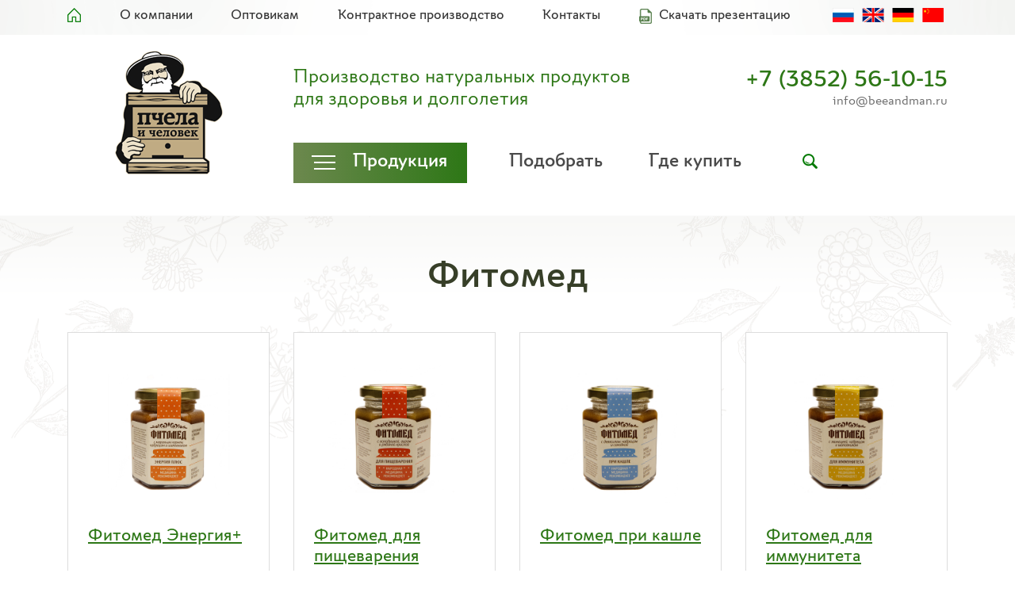

--- FILE ---
content_type: text/html; charset=UTF-8
request_url: http://beeandman.ru/products/med-i-fitomed/fitomed/
body_size: 41932
content:


<!DOCTYPE html>
<html lang="ru">
<head>
    <meta charset="utf-8">
    <meta http-equiv="Content-Type" content="text/html; charset=UTF-8" />
<meta name="robots" content="index, follow" />
<meta name="keywords" content="Keywords Пчела и человек" />
<meta name="description" content="Description Пчела и человек" />
<link href="/bitrix/js/main/core/css/core.min.css?16131337122854" type="text/css" rel="stylesheet" />



<link href="/bitrix/js/ui/fonts/opensans/ui.font.opensans.min.css?16131337151861" type="text/css"  rel="stylesheet" />
<link href="/bitrix/js/main/popup/dist/main.popup.bundle.min.css?161313371323459" type="text/css"  rel="stylesheet" />
<link href="/bitrix/cache/css/s1/pchela/page_ed2fbf4d50e2f14b129a20cbb43de307/page_ed2fbf4d50e2f14b129a20cbb43de307_v1.css?16774501443353" type="text/css"  rel="stylesheet" />
<link href="/bitrix/cache/css/s1/pchela/template_5fc46512b7d18cc864d0d904916cd9b7/template_5fc46512b7d18cc864d0d904916cd9b7_v1.css?1677445982106893" type="text/css"  data-template-style="true" rel="stylesheet" />
<script type="text/javascript">if(!window.BX)window.BX={};if(!window.BX.message)window.BX.message=function(mess){if(typeof mess==='object'){for(let i in mess) {BX.message[i]=mess[i];} return true;}};</script>
<script type="text/javascript">(window.BX||top.BX).message({'JS_CORE_LOADING':'Загрузка...','JS_CORE_NO_DATA':'- Нет данных -','JS_CORE_WINDOW_CLOSE':'Закрыть','JS_CORE_WINDOW_EXPAND':'Развернуть','JS_CORE_WINDOW_NARROW':'Свернуть в окно','JS_CORE_WINDOW_SAVE':'Сохранить','JS_CORE_WINDOW_CANCEL':'Отменить','JS_CORE_WINDOW_CONTINUE':'Продолжить','JS_CORE_H':'ч','JS_CORE_M':'м','JS_CORE_S':'с','JSADM_AI_HIDE_EXTRA':'Скрыть лишние','JSADM_AI_ALL_NOTIF':'Показать все','JSADM_AUTH_REQ':'Требуется авторизация!','JS_CORE_WINDOW_AUTH':'Войти','JS_CORE_IMAGE_FULL':'Полный размер'});</script>

<script type="text/javascript" src="/bitrix/js/main/core/core.min.js?1613133712252095"></script>

<script>BX.setJSList(['/bitrix/js/main/core/core_ajax.js','/bitrix/js/main/core/core_promise.js','/bitrix/js/main/polyfill/promise/js/promise.js','/bitrix/js/main/loadext/loadext.js','/bitrix/js/main/loadext/extension.js','/bitrix/js/main/polyfill/promise/js/promise.js','/bitrix/js/main/polyfill/find/js/find.js','/bitrix/js/main/polyfill/includes/js/includes.js','/bitrix/js/main/polyfill/matches/js/matches.js','/bitrix/js/ui/polyfill/closest/js/closest.js','/bitrix/js/main/polyfill/fill/main.polyfill.fill.js','/bitrix/js/main/polyfill/find/js/find.js','/bitrix/js/main/polyfill/matches/js/matches.js','/bitrix/js/main/polyfill/core/dist/polyfill.bundle.js','/bitrix/js/main/core/core.js','/bitrix/js/main/polyfill/intersectionobserver/js/intersectionobserver.js','/bitrix/js/main/lazyload/dist/lazyload.bundle.js','/bitrix/js/main/polyfill/core/dist/polyfill.bundle.js','/bitrix/js/main/parambag/dist/parambag.bundle.js']);
BX.setCSSList(['/bitrix/js/main/core/css/core.css','/bitrix/js/main/lazyload/dist/lazyload.bundle.css','/bitrix/js/main/parambag/dist/parambag.bundle.css']);</script>
<script type="text/javascript">(window.BX||top.BX).message({'LANGUAGE_ID':'ru','FORMAT_DATE':'DD.MM.YYYY','FORMAT_DATETIME':'DD.MM.YYYY HH:MI:SS','COOKIE_PREFIX':'BITRIX_SM','SERVER_TZ_OFFSET':'10800','SITE_ID':'s1','SITE_DIR':'/','USER_ID':'','SERVER_TIME':'1768642731','USER_TZ_OFFSET':'14400','USER_TZ_AUTO':'Y','bitrix_sessid':'94cfae61f26c616b950ac1ac380ad93b'});</script>


<script type="text/javascript" src="/bitrix/js/main/popup/dist/main.popup.bundle.min.js?161313371358041"></script>
<script type="text/javascript">BX.setJSList(['/local/assets/js/jquery.js','/local/assets/js/swiper-bundle.js','/local/assets/js/bootstrap.min.js','/local/assets/js/jquery.fancybox.min.js','/local/assets/js/jquery.form.min.js','/local/assets/js/custom.js']);</script>
<script type="text/javascript">BX.setCSSList(['/bitrix/components/bitrix/system.pagenavigation/templates/round/style.css','/local/templates/pchela/components/bitrix/catalog/products/bitrix/catalog.section/.default/style.css','/local/templates/pchela/components/bitrix/catalog.element/itemCart/style.css','/local/assets/css/bootstrap-grid.min.css','/local/assets/css/swiper-bundle.css','/local/assets/css/jquery.fancybox.min.css','/local/assets/fonts/quiza.css','/local/assets/css/layout.css','/local/assets/css/adaptive.css','/local/templates/pchela/components/bitrix/menu/infoMenu/style.css']);</script>
<meta name="viewport" content="width=device-width,initial-scale=1,shrink-to-fit=no">
<meta name="cmsmagazine" content="996bfde9a65c1de059ad6f946ad2f863"/>



<script type="text/javascript"  src="/bitrix/cache/js/s1/pchela/template_2fc3d32f31819d53024b0ab6b81df92e/template_2fc3d32f31819d53024b0ab6b81df92e_v1.js?1677444726550697"></script>
<script type="text/javascript">var _ba = _ba || []; _ba.push(["aid", "c2dbb27924fe5f7ef419429b47544b3e"]); _ba.push(["host", "beeandman.ru"]); (function() {var ba = document.createElement("script"); ba.type = "text/javascript"; ba.async = true;ba.src = (document.location.protocol == "https:" ? "https://" : "http://") + "bitrix.info/ba.js";var s = document.getElementsByTagName("script")[0];s.parentNode.insertBefore(ba, s);})();</script>


    <title>Продукция</title>
    <link rel="icon" type="image/x-icon" href="/favicon.png">
</head>
<body>
<!-- Yandex.Metrika counter -->
<script type="text/javascript">
    (function (d, w, c) {
        (w[c] = w[c] || []).push(function() {
            try {
                w.yaCounter39466025 = new Ya.Metrika({
                    id:39466025,
                    clickmap:true,
                    trackLinks:true,
                    accurateTrackBounce:true,
                    webvisor:true
                });
            } catch(e) { }
        });

        var n = d.getElementsByTagName("script")[0],
            s = d.createElement("script"),
            f = function () { n.parentNode.insertBefore(s, n); };
        s.type = "text/javascript";
        s.async = true;
        s.src = "https://mc.yandex.ru/metrika/watch.js";

        if (w.opera == "[object Opera]") {
            d.addEventListener("DOMContentLoaded", f, false);
        } else { f(); }
    })(document, window, "yandex_metrika_callbacks");
</script>
<noscript><div><img src="https://mc.yandex.ru/watch/39466025" style="position:absolute; left:-9999px;" alt="" /></div></noscript>
<!-- /Yandex.Metrika counter -->
<div id="panel">
    </div>
<div id="mobile-menu">
    <div class="close"></div>
    <div class="container">
        <ul class="mobilemenu">
            




                <li><a href="#">Пчелопродукты</a>

                                            <ul>
                                                            <li><a href=/products/pcheloprodukty/propolis/>Прополис+</a>
                                                            <li><a href=/products/pcheloprodukty/tsvetochnaya-pyltsa/>Цветочная пыльца+</a>
                                                            <li><a href=/products/pcheloprodukty/trutnevoe-molochko/>Трутневое молочко+</a>
                                                    </ul>
                        
                </li>




    


                <li><a href="#">Фитоэкстракты</a>

                                            <ul>
                                                            <li><a href=/products/fitoekstrakty/kompleksy-kapsulirovannye/>Комплексы капсулированные</a>
                                                            <li><a href=/products/fitoekstrakty/ekstrakty-kapsulirovannye/>Экстракты капсулированные</a>
                                                            <li><a href=/products/fitoekstrakty/chaganorm/>Чаганорм</a>
                                                            <li><a href=/products/fitoekstrakty/ekstraktika/>Экстрактика</a>
                                                    </ul>
                        
                </li>




    


                <li><a href="#">Сиропы и бальзамы</a>

                                            <ul>
                                                            <li><a href=/products/siropy-i-balzamy/balzamy-altayckie-travy/>Бальзамы «Алтайcкие травы»</a>
                                                            <li><a href=/products/siropy-i-balzamy/sbitni/>Сбитни</a>
                                                            <li><a href=/products/siropy-i-balzamy/siropy-fitovektor/>Сиропы «Фитовектор»</a>
                                                            <li><a href=/products/siropy-i-balzamy/medovye-balzamy-toniki/>Медовые бальзамы-тоники</a>
                                                            <li><a href=/products/siropy-i-balzamy/balzamy-tselebnyy-altay/>Бальзамы «Целебный Алтай»</a>
                                                            <li><a href=/products/siropy-i-balzamy/fitosiropy/>Фитосиропы</a>
                                                    </ul>
                        
                </li>




    


                <li><a href="#">Мед и фитомед</a>

                                            <ul>
                                                            <li><a href=/products/med-i-fitomed/medovye-eliksiry/>Медовые эликсиры</a>
                                                            <li><a href=/products/med-i-fitomed/fitomed/>Фитомед</a>
                                                            <li><a href=/products/med-i-fitomed/altayskiy-med/>Алтайский мед</a>
                                                    </ul>
                        
                </li>




    





        </ul>
        <ul class="mobilesubmenu">
            



		<li><a href="/about/">О компании</a></li>
	

		<li><a href="/optovikam/">Оптовикам</a></li>
	

		<li><a href="/kontraktnoe-proizvodstvo/">Контрактное производство</a></li>
	

		<li><a href="/contacts/">Контакты</a></li>
	


            <li class=pdf><a href=#>Скачать презентацию</a>
        </ul>
        <div class="contacts">
            <a class="phone" href="tel:+73852561015">+7 (3852) 56-10-15</a>
            <a class="email" href="mail:info@beeandman.ru">info@beeandman.ru</a>
        </div>
        <ul class=langmenu>

            <li><a href=#><img src="/img/ru.png"></a>
            <li><a href=#><img src="/img/en.png"></a>
            <li><a href=#><img src="/img/de.png"></a>
            <li><a href=#><img src="/img/cn.png"></a>
        </ul>

    </div>
</div>
<header>
    <div class="topheader d-none d-lg-block">
        <div class="container">
            <div class="row">
                <div class="col-12 col-xxl-9 d-none d-lg-block offset-xxl-3">
                    <ul class=topmenu>
                        <li><a href=/><img src="/img/icon-home.png"></a>
                        



		<li><a href="/about/">О компании</a></li>
	

		<li><a href="/optovikam/">Оптовикам</a></li>
	

		<li><a href="/kontraktnoe-proizvodstvo/">Контрактное производство</a></li>
	

		<li><a href="/contacts/">Контакты</a></li>
	


                        <li class=pdf><a href=/presentation.pdf>Скачать презентацию</a>
                        <li>
                            <ul class=langmenu>


                                <li><a href="javascript:" onClick="trgremove2()"><img src="/img/ru.png"></a>
                                <li><a href="javascript:" onClick="trg('en')"><img src="/img/en.png"></a>
                                <li><a href="javascript:" onClick="trg('de')"><img src="/img/de.png"></a>
                                <li><a href="javascript:" onClick="trg('cn')"><img src="/img/cn.png"></a>
                            </ul>
                        </li>
                    </ul>
                </div>
            </div>
        </div>
    </div>
    <div class="bottomheader">
        <div class="container">
            <div class="row">
                <div class="col-6 col-md-3  logocontainer">
                    <a href=/><img src="/img/logo.png"></a>
                </div>
                <div class="col-6 col-md-9">
                    <div class="row">
                        <div class="col-12 col-md-5 d-lg-none mobilemenubuttoncontainer">
                            <a class="catalogbutton mobilemenubutton" href=#>Меню</a>
                        </div>
                        <div class="col-7 d-none d-lg-block">
                            <div class="motto">Производство натуральных продуктов <br class="d-none d-xl-block">для
                                здоровья и долголетия
                            </div>
                        </div>
                        <div class="col-lg-5 col-7 d-none d-md-block">
                            <div class="contacts">
                                <a class="phone" href="tel:+73852561015">+7 (3852) 56-10-15</a>
                                <a class="email" href="mail:info@beeandman.ru">info@beeandman.ru</a>
                            </div>
                        </div>
                    </div>
                    <div class="row">
                        <div class="col-12">
                            <ul class="mainmenu">
                                <li><a class="catalogbutton droplauncher" href=#>Продукция</a></li>
                                <li><a href="/podbor/">Подобрать</a></li>
                                <li><a href="/wheretobuy/">Где купить</a></li>
                                <li class="searchlauncher"><a href="javascript:"></a></li>
                            </ul>
                        </div>
                    </div>
                </div>
            </div>
        </div>
    </div>
    <div class="stickyheader">
        <div class="container">
            <div class="row">
                <div class="col-lg-1 col-xl-3 logocontainer">
                    <a href=/><img src="/img/logo.png"></a>
                </div>
                <div class="col-lg-8 col-xl-7">
                    <div class="row">
			<div class="col-12">
                    <ul class=topmenu>
                        



		<li><a href="/about/">О компании</a></li>
	

		<li><a href="/optovikam/">Оптовикам</a></li>
	

		<li><a href="/kontraktnoe-proizvodstvo/">Контрактное производство</a></li>
	

		<li><a href="/contacts/">Контакты</a></li>
	


                        <li class=pdf><a href=#>Скачать презентацию</a>
                    </ul>
	
			</div>
                        <div class="col-12">
                            <ul class="mainmenu">
                                <li><a class="catalogbutton" href=/products/>Продукция</a></li>
                                <li><a href="/podbor/">Подобрать</a></li>
                                <li><a href="/wheretobuy/">Где купить</a></li>
                            </ul>
                        </div>
                    </div>
                </div>
			<div class="col-lg-3 col-xl-2">
                            <div class="contacts">
                                <a class="phone" href="tel:+73852561015">+7 (3852) 56-10-15</a>
                                <a class="email" href="mail:info@beeandman.ru">info@beeandman.ru</a>
                            </div>
			</div>
            </div>
        </div>
    </div>
    <div class="desktop-drop">
        <div class="container">
            <div class="row catalog-groups">
                


                

    <div class="col-12 col-lg-6">
        <div class="catalog-group catalog-group1 catalog-group-left">
            <div class="image"><img src="/upload/iblock/ee4/ee4c25eda496ae2c688b94594b53fbc4.png" class=w100></div>
            <div class="textbox">
                <span class="groups-level1" href=/products/pcheloprodukty/>Пчелопродукты</span>


                                    <ul class="groups-level2">
                                                    <li><a href=/products/pcheloprodukty/propolis/>Прополис+</a>
                                                    <li><a href=/products/pcheloprodukty/tsvetochnaya-pyltsa/>Цветочная пыльца+</a>
                                                    <li><a href=/products/pcheloprodukty/trutnevoe-molochko/>Трутневое молочко+</a>
                                            </ul>
                    

            </div>
        </div>
    </div>




    
                

    <div class="col-12 col-lg-6">
        <div class="catalog-group catalog-group2 catalog-group-left">
            <div class="image"><img src="/upload/iblock/ed2/ed2b14e36d6f1524be90ab2be1a91a37.jpg" class=w100></div>
            <div class="textbox">
                <span class="groups-level1" href=/products/fitoekstrakty/>Фитоэкстракты</span>


                                    <ul class="groups-level2">
                                                    <li><a href=/products/fitoekstrakty/kompleksy-kapsulirovannye/>Комплексы капсулированные</a>
                                                    <li><a href=/products/fitoekstrakty/ekstrakty-kapsulirovannye/>Экстракты капсулированные</a>
                                                    <li><a href=/products/fitoekstrakty/chaganorm/>Чаганорм</a>
                                                    <li><a href=/products/fitoekstrakty/ekstraktika/>Экстрактика</a>
                                            </ul>
                    

            </div>
        </div>
    </div>




    
                

    <div class="col-12 col-lg-6">
        <div class="catalog-group catalog-group3 catalog-group-right">
            <div class="image"><img src="/upload/iblock/808/808e8713203cefa110c35d0793634378.jpg" class=w100></div>
            <div class="textbox">
                <span class="groups-level1" href=/products/siropy-i-balzamy/>Сиропы и бальзамы</span>


                                    <ul class="groups-level2">
                                                    <li><a href=/products/siropy-i-balzamy/balzamy-altayckie-travy/>Бальзамы «Алтайcкие травы»</a>
                                                    <li><a href=/products/siropy-i-balzamy/sbitni/>Сбитни</a>
                                                    <li><a href=/products/siropy-i-balzamy/siropy-fitovektor/>Сиропы «Фитовектор»</a>
                                                    <li><a href=/products/siropy-i-balzamy/medovye-balzamy-toniki/>Медовые бальзамы-тоники</a>
                                                    <li><a href=/products/siropy-i-balzamy/balzamy-tselebnyy-altay/>Бальзамы «Целебный Алтай»</a>
                                                    <li><a href=/products/siropy-i-balzamy/fitosiropy/>Фитосиропы</a>
                                            </ul>
                    

            </div>
        </div>
    </div>




    
                

    <div class="col-12 col-lg-6">
        <div class="catalog-group catalog-group4 catalog-group-right">
            <div class="image"><img src="/upload/iblock/78c/78cac6a3f5c372ac56076123acceca77.jpg" class=w100></div>
            <div class="textbox">
                <span class="groups-level1" href=/products/med-i-fitomed/>Мед и фитомед</span>


                                    <ul class="groups-level2">
                                                    <li><a href=/products/med-i-fitomed/medovye-eliksiry/>Медовые эликсиры</a>
                                                    <li><a href=/products/med-i-fitomed/fitomed/>Фитомед</a>
                                                    <li><a href=/products/med-i-fitomed/altayskiy-med/>Алтайский мед</a>
                                            </ul>
                    

            </div>
        </div>
    </div>




    




            </div>
        </div>
    </div>
    <div class="search-drop">
        <div class="container">
            <div class="row">
		<div class="col-12">
			<form action="/products/search/" class="w100">
                            <div class="filter-content search-content">
                                <div class=""><input type="text" name="s" class="" required=""></div>
                                <div class=""><input type="submit" value="Найти">
                            </div>
                        
                   		 </div>
			</form>
	            </div>
            </div>
        </div>
    </div>
</header>




<main>					
<section class="content another">
    <div class="container">


<!--        <div class="row">-->
<!--            <div class="col-12"><h1>Новинки</h1></div>-->
<!--        </div>-->
<!--        <div class="row catalog-section">-->









    
    <div class="row">
        <div class="col-12"><h1>Фитомед</h1></div>
    </div>

    
    
    <div class="row catalog-section">

    
        

            

<div class="col-12 col-md-6 col-lg-3">
    <a class="catalog-item" href='/products/med-i-fitomed/fitomed/fitomed-energiya/'>
        <div class="image">
            <div class="imagecontainer" style="background-image:url(/upload/iblock/6d4/6d498e12daedca9d163ade8f2288ac37.jpg)"></div>
                    </div>
        <div class="textbox">
            <div class="product-name">Фитомед Энергия+</div>
            <!-- div class="product-desc">
                            </div -->
        </div>
    </a>
</div>




        

            

<div class="col-12 col-md-6 col-lg-3">
    <a class="catalog-item" href='/products/med-i-fitomed/fitomed/fitomed-dlya-pishchevareniya/'>
        <div class="image">
            <div class="imagecontainer" style="background-image:url(/upload/iblock/ccd/ccd7e570c4819326c89fba9f43cfe101.jpg)"></div>
                    </div>
        <div class="textbox">
            <div class="product-name">Фитомед для пищеварения</div>
            <!-- div class="product-desc">
                            </div -->
        </div>
    </a>
</div>




        

            

<div class="col-12 col-md-6 col-lg-3">
    <a class="catalog-item" href='/products/med-i-fitomed/fitomed/fitomed-pri-kashle/'>
        <div class="image">
            <div class="imagecontainer" style="background-image:url(/upload/iblock/7c7/7c76896a4bead6db0a8a4d56f0add9db.jpg)"></div>
                    </div>
        <div class="textbox">
            <div class="product-name">Фитомед при кашле</div>
            <!-- div class="product-desc">
                            </div -->
        </div>
    </a>
</div>




        

            

<div class="col-12 col-md-6 col-lg-3">
    <a class="catalog-item" href='/products/med-i-fitomed/fitomed/fitomed-dlya-immuniteta/'>
        <div class="image">
            <div class="imagecontainer" style="background-image:url(/upload/iblock/3ba/3baff0fe6fd76becf60904b908707505.jpg)"></div>
                    </div>
        <div class="textbox">
            <div class="product-name">Фитомед для иммунитета</div>
            <!-- div class="product-desc">
                            </div -->
        </div>
    </a>
</div>




        

            

<div class="col-12 col-md-6 col-lg-3">
    <a class="catalog-item" href='/products/med-i-fitomed/fitomed/fitomed-dlya-zheludka/'>
        <div class="image">
            <div class="imagecontainer" style="background-image:url(/upload/iblock/b97/b979c0f2e37c11e24bf8ef21630bed2c.jpg)"></div>
                    </div>
        <div class="textbox">
            <div class="product-name">Фитомед для желудка</div>
            <!-- div class="product-desc">
                            </div -->
        </div>
    </a>
</div>




        

            

<div class="col-12 col-md-6 col-lg-3">
    <a class="catalog-item" href='/products/med-i-fitomed/fitomed/fitomed-pri-gipertonii/'>
        <div class="image">
            <div class="imagecontainer" style="background-image:url(/upload/iblock/93b/93b3bd0d8a99c8dc48aa7e3ebfc94cb4.jpg)"></div>
                    </div>
        <div class="textbox">
            <div class="product-name">Фитомед при гипертонии</div>
            <!-- div class="product-desc">
                            </div -->
        </div>
    </a>
</div>




        

            

<div class="col-12 col-md-6 col-lg-3">
    <a class="catalog-item" href='/products/med-i-fitomed/fitomed/fitomed-antistress/'>
        <div class="image">
            <div class="imagecontainer" style="background-image:url(/upload/iblock/bfe/bfebc0ae11d7414b4eb7e9745f52794e.jpg)"></div>
                    </div>
        <div class="textbox">
            <div class="product-name">Фитомед антистресс</div>
            <!-- div class="product-desc">
                            </div -->
        </div>
    </a>
</div>




        

            

<div class="col-12 col-md-6 col-lg-3">
    <a class="catalog-item" href='/products/med-i-fitomed/fitomed/fitomed-altayskiy-s-krasnym-kornem/'>
        <div class="image">
            <div class="imagecontainer" style="background-image:url(/upload/iblock/976/9767a6659751287ed8f2b305bfe4c5b9.jpg)"></div>
                    </div>
        <div class="textbox">
            <div class="product-name">Фитомед Алтайский с красным корнем</div>
            <!-- div class="product-desc">
                            </div -->
        </div>
    </a>
</div>




        

            

<div class="col-12 col-md-6 col-lg-3">
    <a class="catalog-item" href='/products/med-i-fitomed/fitomed/fitomyed_s_shipovnikom_ryabinoy_i_chernikoy/'>
        <div class="image">
            <div class="imagecontainer" style="background-image:url(/upload/iblock/e73/e73a700a4aa21d483b7f808f891e7705.jpg)"></div>
                    </div>
        <div class="textbox">
            <div class="product-name">Фитомёд с шиповником, рябиной и черникой</div>
            <!-- div class="product-desc">
                            </div -->
        </div>
    </a>
</div>




        

            

<div class="col-12 col-md-6 col-lg-3">
    <a class="catalog-item" href='/products/med-i-fitomed/fitomed/fitomyed_s_chernikoy/'>
        <div class="image">
            <div class="imagecontainer" style="background-image:url(/upload/iblock/562/5623603c01303658e1b1b6ad61e81911.jpg)"></div>
                    </div>
        <div class="textbox">
            <div class="product-name">Фитомёд с черникой</div>
            <!-- div class="product-desc">
                            </div -->
        </div>
    </a>
</div>




        

            

<div class="col-12 col-md-6 col-lg-3">
    <a class="catalog-item" href='/products/med-i-fitomed/fitomed/fitomyed_s_boyaryshnikom/'>
        <div class="image">
            <div class="imagecontainer" style="background-image:url(/upload/iblock/0ed/0ed209b8ebeceb03c74f3f8ec966d400.jpg)"></div>
                    </div>
        <div class="textbox">
            <div class="product-name">Фитомёд с боярышником</div>
            <!-- div class="product-desc">
                            </div -->
        </div>
    </a>
</div>




        

            

<div class="col-12 col-md-6 col-lg-3">
    <a class="catalog-item" href='/products/med-i-fitomed/fitomed/fitomyed_s_ryabinoy_krasnoy/'>
        <div class="image">
            <div class="imagecontainer" style="background-image:url(/upload/iblock/78a/78ae7aeb46b8d1bd38f5852fb1e814e4.jpg)"></div>
                    </div>
        <div class="textbox">
            <div class="product-name">Фитомёд с рябиной красной</div>
            <!-- div class="product-desc">
                            </div -->
        </div>
    </a>
</div>




        

            

<div class="col-12 col-md-6 col-lg-3">
    <a class="catalog-item" href='/products/med-i-fitomed/fitomed/fitomyed_s_ryabinoy_chernoplodnoy/'>
        <div class="image">
            <div class="imagecontainer" style="background-image:url(/upload/iblock/3fa/3fa9fc8f3529365abe45e45727f06bcd.jpg)"></div>
                    </div>
        <div class="textbox">
            <div class="product-name">Фитомёд с рябиной черноплодной</div>
            <!-- div class="product-desc">
                            </div -->
        </div>
    </a>
</div>




        

            

<div class="col-12 col-md-6 col-lg-3">
    <a class="catalog-item" href='/products/med-i-fitomed/fitomed/fitomyed_s_shipovnikom/'>
        <div class="image">
            <div class="imagecontainer" style="background-image:url(/upload/iblock/5fd/5fd02aa22068bbf89e597bcccd9fad42.jpg)"></div>
                    </div>
        <div class="textbox">
            <div class="product-name">Фитомёд с шиповником</div>
            <!-- div class="product-desc">
                            </div -->
        </div>
    </a>
</div>




        

            

<div class="col-12 col-md-6 col-lg-3">
    <a class="catalog-item" href='/products/med-i-fitomed/fitomed/fitomyed_s_pergoy/'>
        <div class="image">
            <div class="imagecontainer" style="background-image:url(/upload/iblock/180/18078b84e9a53a20f4dc35e2e25af0fc.jpg)"></div>
                    </div>
        <div class="textbox">
            <div class="product-name">Фитомёд с пергой</div>
            <!-- div class="product-desc">
                            </div -->
        </div>
    </a>
</div>




        

            

<div class="col-12 col-md-6 col-lg-3">
    <a class="catalog-item" href='/products/med-i-fitomed/fitomed/fitomyed_s_obnozhkoy_tsvetochnoy_pyltsoy/'>
        <div class="image">
            <div class="imagecontainer" style="background-image:url(/upload/iblock/616/61658178094c8b6a1d908baab1125a45.jpg)"></div>
                    </div>
        <div class="textbox">
            <div class="product-name">Фитомёд с обножкой (цветочной пыльцой)</div>
            <!-- div class="product-desc">
                            </div -->
        </div>
    </a>
</div>




        

            

<div class="col-12 col-md-6 col-lg-3">
    <a class="catalog-item" href='/products/med-i-fitomed/fitomed/fitomyed_s_propolisom/'>
        <div class="image">
            <div class="imagecontainer" style="background-image:url(/upload/iblock/0fa/0fa87613eaaa8bd5d6c076ea795aeb0e.jpg)"></div>
                    </div>
        <div class="textbox">
            <div class="product-name">Фитомёд с прополисом</div>
            <!-- div class="product-desc">
                            </div -->
        </div>
    </a>
</div>




        

            

<div class="col-12 col-md-6 col-lg-3">
    <a class="catalog-item" href='/products/med-i-fitomed/fitomed/fitomyed_s_borovoy_matkoy/'>
        <div class="image">
            <div class="imagecontainer" style="background-image:url(/upload/iblock/910/910fcf22d8d243fd866e14ff16584216.jpg)"></div>
                    </div>
        <div class="textbox">
            <div class="product-name">Фитомёд с боровой маткой</div>
            <!-- div class="product-desc">
                            </div -->
        </div>
    </a>
</div>




        

            

<div class="col-12 col-md-6 col-lg-3">
    <a class="catalog-item" href='/products/med-i-fitomed/fitomed/fitomyed_s_krasnym_kornem/'>
        <div class="image">
            <div class="imagecontainer" style="background-image:url(/upload/iblock/a10/a10b02a8d8b0f7b8669dadbe682e0f98.jpg)"></div>
                    </div>
        <div class="textbox">
            <div class="product-name">Фитомёд с красным корнем</div>
            <!-- div class="product-desc">
                            </div -->
        </div>
    </a>
</div>




        

            

<div class="col-12 col-md-6 col-lg-3">
    <a class="catalog-item" href='/products/med-i-fitomed/fitomed/fitomyed_s_solodkoy/'>
        <div class="image">
            <div class="imagecontainer" style="background-image:url(/upload/iblock/b2a/b2a2601283de65c036c5530c12b8086a.jpg)"></div>
                    </div>
        <div class="textbox">
            <div class="product-name">Фитомёд с солодкой</div>
            <!-- div class="product-desc">
                            </div -->
        </div>
    </a>
</div>




        

            

<div class="col-12 col-md-6 col-lg-3">
    <a class="catalog-item" href='/products/med-i-fitomed/fitomed/fitomyed_s_ochankoy/'>
        <div class="image">
            <div class="imagecontainer" style="background-image:url(/img/no-photo.png)"></div>
                    </div>
        <div class="textbox">
            <div class="product-name">Фитомёд с очанкой</div>
            <!-- div class="product-desc">
                            </div -->
        </div>
    </a>
</div>




        

            

<div class="col-12 col-md-6 col-lg-3">
    <a class="catalog-item" href='/products/med-i-fitomed/fitomed/fitomyed_s_krasnoy_shchyetkoy/'>
        <div class="image">
            <div class="imagecontainer" style="background-image:url(/upload/iblock/35b/35b8d7d44019ff23efb4f54c059ada84.jpg)"></div>
                    </div>
        <div class="textbox">
            <div class="product-name">Фитомёд с красной щёткой</div>
            <!-- div class="product-desc">
                            </div -->
        </div>
    </a>
</div>




        

            

<div class="col-12 col-md-6 col-lg-3">
    <a class="catalog-item" href='/products/med-i-fitomed/fitomed/fitomyed_s_chagoy/'>
        <div class="image">
            <div class="imagecontainer" style="background-image:url(/upload/iblock/153/153cfa07a06f375af9b29b6c432189b6.jpg)"></div>
                    </div>
        <div class="textbox">
            <div class="product-name">Фитомёд с чагой</div>
            <!-- div class="product-desc">
                            </div -->
        </div>
    </a>
</div>




        

            

<div class="col-12 col-md-6 col-lg-3">
    <a class="catalog-item" href='/products/med-i-fitomed/fitomed/fitomyed_s_ekhinatseey/'>
        <div class="image">
            <div class="imagecontainer" style="background-image:url(/upload/iblock/599/599628bd0ce2d545e6cc7a44cbf97497.jpg)"></div>
                    </div>
        <div class="textbox">
            <div class="product-name">Фитомёд с эхинацеей</div>
            <!-- div class="product-desc">
                            </div -->
        </div>
    </a>
</div>




        

            

<div class="col-12 col-md-6 col-lg-3">
    <a class="catalog-item" href='/products/med-i-fitomed/fitomed/fitomyed_s_sabelnikom/'>
        <div class="image">
            <div class="imagecontainer" style="background-image:url(/upload/iblock/ebf/ebf86080863aa4c679053c95792ed417.jpg)"></div>
                    </div>
        <div class="textbox">
            <div class="product-name">Фитомёд с сабельником</div>
            <!-- div class="product-desc">
                            </div -->
        </div>
    </a>
</div>




        

            

<div class="col-12 col-md-6 col-lg-3">
    <a class="catalog-item" href='/products/med-i-fitomed/fitomed/fitomyed_s_pustyrnikom/'>
        <div class="image">
            <div class="imagecontainer" style="background-image:url(/upload/iblock/fd3/fd34da282fd37ceda1fbb29e9c8b0fea.jpg)"></div>
                    </div>
        <div class="textbox">
            <div class="product-name">Фитомёд с пустырником</div>
            <!-- div class="product-desc">
                            </div -->
        </div>
    </a>
</div>




        

            

<div class="col-12 col-md-6 col-lg-3">
    <a class="catalog-item" href='/products/med-i-fitomed/fitomed/fitomyed_s_volodushkoy/'>
        <div class="image">
            <div class="imagecontainer" style="background-image:url(/upload/iblock/a5c/a5c79193691c9d28354acc30aa40d8e7.jpg)"></div>
                    </div>
        <div class="textbox">
            <div class="product-name">Фитомёд с володушкой</div>
            <!-- div class="product-desc">
                            </div -->
        </div>
    </a>
</div>




        

<!--        --><!--            <br />--><!--        -->

    </div>





        </div>
    </div>
</section>




    </main>
        <footer>
            <div class="container">
                <div class="row">
                    <div class="col-12 col-md-6 col-lg-3 logocontainer">
                        <img src="/img/footerlogo.png">
                    </div>
                    <div class="d-none d-lg-block col-lg-6">
                        <ul class="bottommenu1">
                            <li><a href="/propducts/">Продукция</a>
                            <li><a href="/podbor/">Подобрать</a>
                            <li><a href="/wheretobuy/">Где купить</a>
                        </ul>
                        <ul class="bottommenu2">
                            



		<li><a href="/about/">О компании</a></li>
	

		<li><a href="/optovikam/">Оптовикам</a></li>
	

		<li><a href="/kontraktnoe-proizvodstvo/">Контрактное производство</a></li>
	

		<li><a href="/contacts/">Контакты</a></li>
	



                        </ul>
			<div class="disclaimer">
				<p>Оставляя сведения на этом сайте, вы подтверждаете согласие на <!-- a href=/policy.pdf -->обработку ваших персональных данных</a>.</p>
				<p>Разработка сайта &mdash; <a target=_blank href=http://e1media.ru>Е1 Медиа</a></p>
			</div>
                    </div>
                    <div class="col-12 col-md-6 col-lg-3">
                        <div class="contacts">
                            <a class="phone" href="tel:+73852561015">+7 (3852) 56-10-15</a>
                            <a class="email" href="mail:info@beeandman.ru">info@beeandman.ru</a>
                            <a class="address" href="/contacts/">656039, Барнаул, проезд Авиационный, 39</a>
                        </div>
                    </div>
                </div>
            </div>
        </footer>
<script  type="text/javascript">
function fireEvent(el, e) {
    if (document.createEventObject) {
        //for IE
        var evt = document.createEventObject();
        return el.fireEvent('on' + e, evt)
    } else {
        // For other browsers
        var evt = document.createEvent("HTMLEvents");
        evt.initEvent(e, true, true);
        return !el.dispatchEvent(evt);
    }
}

function trgremove(){
	$('#google_translate_element').hide();
	$('.skiptranslate').hide();
	$('body').css('top','0px');
/*
var iframe = document.getElementsByClassName('goog-te-banner-frame')[0];
  if(!iframe) return;

  var innerDoc = iframe.contentDocument || iframe.contentWindow.document;
  var restore_el = innerDoc.getElementsByTagName("button");

  for(var i = 0; i < restore_el.length; i++){
    if(restore_el[i].id.indexOf("restore") >= 0) {
      restore_el[i].click();
      var close_el = innerDoc.getElementsByClassName("goog-close-link");
      close_el[0].click();
      return;
    }
  }
*/
}
function trgremove2(){
var iframe = document.getElementsByClassName('goog-te-banner-frame')[0];
  if(!iframe) return;

  var innerDoc = iframe.contentDocument || iframe.contentWindow.document;
  var restore_el = innerDoc.getElementsByTagName("button");

  for(var i = 0; i < restore_el.length; i++){
    if(restore_el[i].id.indexOf("restore") >= 0) {
      restore_el[i].click();
      var close_el = innerDoc.getElementsByClassName("goog-close-link");
      close_el[0].click();
      return;
    }
  }
}

function trg(val) {


	if (val=='cn') val='zh-CN';
	var gObj = $('.goog-te-combo');
	var db = gObj.get(0);
	gObj.val(val);
	fireEvent(db, 'change');


}
$(document).ready(function(){
	setInterval('trgremove()',500);
});
</script>


<div id="google_translate_element"></div><script type="text/javascript">
function googleTranslateElementInit() {
  new google.translate.TranslateElement({pageLanguage: 'ru', includedLanguages: 'de,en,ru,zh-CN', autoDisplay: false}, 'google_translate_element');
}
</script><script type="text/javascript" src="//translate.google.com/translate_a/element.js?cb=googleTranslateElementInit"></script>

    </body>
</html>